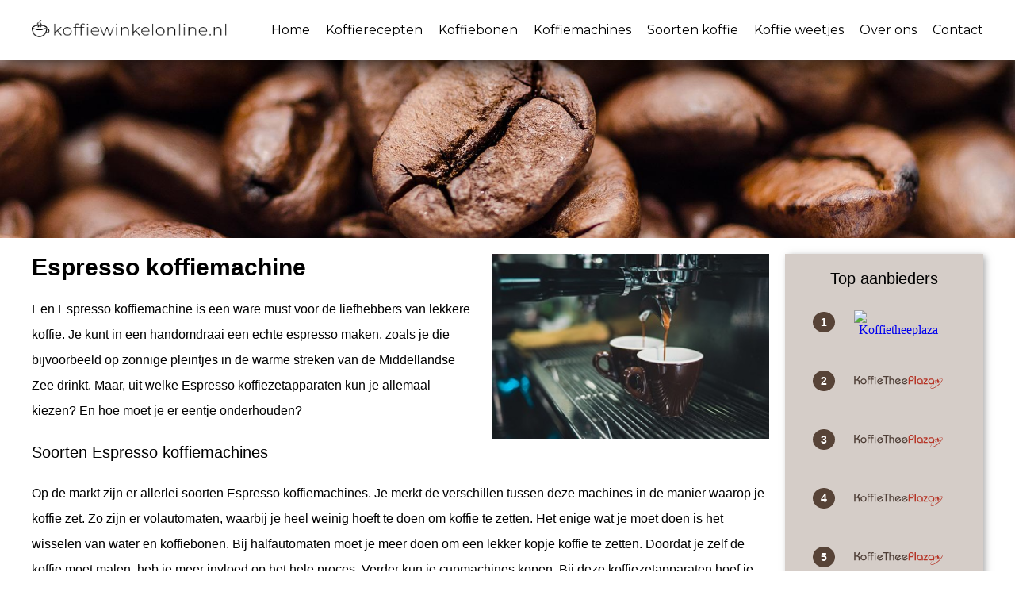

--- FILE ---
content_type: text/html; charset=UTF-8
request_url: https://www.koffiewinkelonline.nl/blog/espresso/
body_size: 2505
content:
<!DOCTYPE html>
<html lang="nl">
	<head>
		<base href="https://www.koffiewinkelonline.nl/">
		<meta charset="UTF-8">
		<meta name="theme-color" content="#2c2c2c">
		<meta http-equiv="Content-Type" content="text/html; charset=utf-8"/>
		<meta name="viewport" content="width=device-width, initial-scale=1, maximum-scale=1">
		
		 <title>Espresso koffiemachine | Koffiewinkelonline</title>
			<meta name="description" content="Op zoek naar een Espresso apparaat voor een lekker kopje koffie? Op Koffiewinkelonline leer je alles over de verschillende typen Espresso koffiemachines!" />
			<meta name="keywords" content="espresso apparaat, espresso koffiemachine" />
		<!-- CSS FILES -->
		<link rel="shortcut icon" href="favicon.ico" type="image/x-icon">
		<link rel="icon" href="favicon.ico" type="image/x-icon">
		<!-- GOOGLE ANALYTICS MOET NOG -->
	</head>
	<body>
	
		<!-- HEADER -->
		<div class="wrapper" id="wrapHeader">
		<div class="container" id="conHeader">
		
			<a class="logo" href="https://www.koffiewinkelonline.nl/">
				<img src="https://www.koffiewinkelonline.nl/images/koffiewinkelonline.png" alt="Koffiewinkelonline.nl"> 
			</a>	
				
		<nav>
				
			<label for="drop" class="toggle">&#9776;</label><input type="checkbox" id="drop" /><ul class="menu"><li class=""><a class="" href="https://www.koffiewinkelonline.nl/">Home</a></li><li class=""><a class="" href="https://www.koffiewinkelonline.nl/blog/koffierecepten/">Koffierecepten</a></li><li class=""><a class="" href="https://www.koffiewinkelonline.nl/blog/koffiebonen/">Koffiebonen</a></li><li class=""><a class="" href="https://www.koffiewinkelonline.nl/blog/koffiemachines/">Koffiemachines</a></li><li class=""><a class="" href="https://www.koffiewinkelonline.nl/blog/soorten-koffie/">Soorten koffie</a></li><li class=""><a class="" href="https://www.koffiewinkelonline.nl/blog/koffie-weetjes/">Koffie weetjes</a></li><li class=""><a class="" href="https://www.koffiewinkelonline.nl/over-ons/">Over ons</a></li><li class=""><a class="" href="https://www.koffiewinkelonline.nl/contact/">Contact</a></li></ul>				
		</nav>
					
	</div>
</div>		
		<!-- BANNER -->
		
			
			<div class="wrapper" id="wrapBanner" style="background-image: url(images/banners/img_1.jpg)"></div>		
	<div class="wrapper">
	
		<div class="container">
		
			<div class="conLeft">
			
				<div class="conLeftekst">
				

				<img class="blogImage" src="images/blog/espresso_koffiemachine.jpg" alt="Espresso" /><h1>Espresso koffiemachine</h1>

<p><META HTTP-EQUIV="CONTENT-TYPE" CONTENT="text/html; charset=utf-8"><META NAME="GENERATOR" CONTENT="OpenOffice 4.1.5  (Win32)">
<style type="text/css"><!--
		@page { margin: 2cm }
		P { margin-bottom: 0.21cm }
	-->
</style>
</p>

<p style="margin-bottom: 0cm"><span style="background: #ffffff">Een Espresso koffiemachine is een ware must voor de liefhebbers van lekkere koffie. Je kunt in een handomdraai een echte espresso maken, zoals je die bijvoorbeeld op zonnige pleintjes in de warme streken van de Middellandse Zee drinkt. Maar, uit welke Espresso koffiezetapparaten kun je allemaal kiezen? En hoe moet je er eentje onderhouden?</span></p>

<p style="margin-bottom: 0cm"><font size="4" style="font-size: 15pt"><span style="background: #ffffff">Soorten Espresso koffiemachines</span></font></p>

<p style="margin-bottom: 0cm"><span style="background: #ffffff">Op de markt zijn er allerlei soorten Espresso koffiemachines. Je merkt de verschillen tussen deze machines in de manier&nbsp;waarop je koffie zet. Zo zijn er volautomaten, waarbij je heel weinig hoeft te doen om koffie te zetten. Het enige wat je moet doen&nbsp;is het wisselen van water en koffiebonen. Bij halfautomaten moet je meer doen om een lekker&nbsp;kopje koffie te zetten. Doordat je zelf de koffie moet malen, heb je meer invloed op het hele proces. Verder kun je cupmachines kopen. Bij deze koffiezetapparaten hoef je alleen een cupje te plaatsen en op de knop te drukken voor een lekker&nbsp;kopje koffie. Weet je nog niet welke Espresso <a href="https://www.koffiewinkelonline.nl/blog/koffiemachines/">koffiemachine</a> je wilt kopen? In dat geval raden we jou aan om geen Espresso koffiezetapparaat te kopen dat alleen met Nespresso cups werkt, want deze paden zijn erg duur. Daarentegen kun je het beste een machine kopen die met koffiebonen werkt. </span></p>

<p style="margin-bottom: 0cm"><font size="4" style="font-size: 15pt"><span style="background: #ffffff">Besturing van een Espresso apparaat</span></font></p>

<p style="margin-bottom: 0cm"><span style="background: #ffffff">De navigatie van een Espresso koffiezetapparaat is zeer eenvoudig. In elke verpakking van deze koffiemachine vind je een overzichtelijke handeling, waarin alle stappen worden uitgelegd. Op de webshops en in de winkel vind je verder alle specificaties van een Espresso apparaat. Daardoor hoef je geen echte expert te zijn om heerlijke koffie te zetten. </span></p>

<p style="margin-bottom: 0cm"><font size="4" style="font-size: 15pt"><span style="background: #ffffff">Prijzen</span></font></p>

<p style="margin-bottom: 0cm"><span style="background: #ffffff">Het is heel moeilijk om de prijs van een Espresso apparaat vast te stellen. Over het algemeen moet je minstens 100 euro betalen voor een Espresso koffiezetapparaat. De luxe volautomaten kunnen enkele duizenden euro&#39;s kosten.</span></p>

<p style="margin-bottom: 0cm"><font size="4" style="font-size: 15pt"><span style="background: #ffffff">Onderhoud</span></font></p>

<p style="margin-bottom: 0cm"><span style="background: #ffffff">Je kunt het beste jouw Espresso apparaat regelmatig reinigen met de middelen die erbij horen. </span></p>
<a href="blog/koffiemachines/">Terug naar overzicht</a>	
				

			
		


			
			
					</div>

			</div>
						

		<!-- FOOTER -->
						<div class="conRight">
				
					<h2>Top aanbieders</h2>
		
					
				
					<div class="aanbieder">
						<div class="aanbiederText">
							<span>1</span>
							<a href="https://www.koffievergelijk.nl/koffie/?tt=3823_12_312780_&r=%2F"><img src="https://ti.tradetracker.net/?c=3823&amp;m=130827&amp;a=312780&amp;r=&amp;t=html" alt="Koffietheeplaza"></a>	
						</div>
					</div>
					
					<div class="aanbieder">
						<div class="aanbiederText">
							<span>2</span>
							<a href="#"><img src="images/ktpLogo.svg" alt="Koffietheeplaza"></a>	
						</div>
					</div>
					
					<div class="aanbieder">
						<div class="aanbiederText">
							<span>3</span>
							<a href="#"><img src="images/ktpLogo.svg" alt="Koffietheeplaza"></a>	
						</div>
					</div>
					
					<div class="aanbieder">
						<div class="aanbiederText">
							<span>4</span>
							<a href="#"><img src="images/ktpLogo.svg" alt="Koffietheeplaza"></a>		
						</div>
					</div>
					
					<div class="aanbieder">
						<div class="aanbiederText">
							<span>5</span>
							<a href="#"><img src="images/ktpLogo.svg" alt="Koffietheeplaza"></a>		
						</div>
					</div>
					
					<div class="aanbieder">
						<div class="aanbiederText">
							<span>6</span>
							<a href="#"><img src="images/ktpLogo.svg" alt="Koffietheeplaza"></a>	
						</div>
					</div>	
					
				</div>	
				
			</div>	<div class="wrapper" id="wrapBlocks">
	
	<div class="container">

		
						<a href="blog/dolce-gusto" class="blocks" style="background-image: url(images/blog/dolce_gusto_machine.jpg)">			
							<span>Dolce Gusto</span>			
						</a>
				
						<a href="blog/cafeinevrije-koffie" class="blocks" style="background-image: url(images/blog/cafeïnevrije_koffie.jpg)">			
							<span>Cafeïnevrije koffie</span>			
						</a>
				
						<a href="blog/espresso" class="blocks" style="background-image: url(images/blog/espresso_koffiemachine.jpg)">			
							<span>Espresso</span>			
						</a>
				
	</div>
	
</div>

		
		</div>
		
		<!-- FOOTER -->
		

		
		<div class="wrapper" id="wrapFooter">
		
			<div class="container" id="conFooter">
				&copy; Koffiewinkelonline.nl 2026				 / <a class="" href="https://www.koffiewinkelonline.nl/partners/">Partners</a> / <a class="" href="https://www.koffiewinkelonline.nl/privacy-disclaimer-/">Privacy & Disclaimer </a> 
				/ <a href="sitemap.xml">Sitemap</a>
			</div>
			
		</div>		
		<!-- FONT FILES -->
		<link href="https://fonts.googleapis.com/css?family=Raleway|Source+Sans+Pro" rel="stylesheet">
		<link href="https://fonts.googleapis.com/css?family=Montserrat" rel="stylesheet">
	
		<!-- CSS FILES -->
		<link href="css/fontawesome-all.min.css" rel="stylesheet">
		<link rel="stylesheet" href="css/animate.css">
		<link rel="stylesheet" type="text/css" href="css/style.css" />
	
		<!-- JS FILES -->
		<script src="js/jquery-3.1.1.min.js"></script>
		<script src="js/jquery.b-popup.js"></script>
		<script src="js/custom.js"></script>

		<script src="js/jquery.viewportchecker.js"></script>
		<script src="js/jquery.viewportAnimations.js"></script>
		<script src='https://www.google.com/recaptcha/api.js'></script>
	</body>
</html>
 


--- FILE ---
content_type: text/css
request_url: https://www.koffiewinkelonline.nl/css/style.css
body_size: 1684
content:
body {
	margin: 0;
	padding: 0;
}

.wrapper {
	float: left;
	width: 100%;
}

.container {
	margin: 0 auto;
	max-width: 1200px;
	padding: 0 20px;
}

#wrapHeader {
	position: fixed;
	background: white;
	width: 100%;
	
	padding: 20px 0;
	
	-webkit-box-shadow: 0px 3px 33px 0px rgba(0,0,0,1);
	-moz-box-shadow: 0px 3px 33px 0px rgba(0,0,0,1);
	box-shadow: 0px 3px 33px 0px rgba(0,0,0,1);
	z-index: 1000;
}

#conHeader {
	position: relative;
	
}

#wrapBanner {
	height: 300px;
	background-size: cover;
	background-repeat: no-repeat;
    background-position: center; 
	margin: 0 0 20px 0;
}

/* MENU */

.toggle,
[id^=drop] {
	display: none;
}


nav { 
	float: left;
	width: 100%;
	font-family: 'Montserrat', sans-serif;
	z-index: 10;
	background-color: white;
}


.logo {
	position: absolute;
	left: 20px;
}

.logo img {
	max-height: 25px;
	padding: 5px 0 0 0;
}

nav ul {
	float: right;
	padding: 0 0;
	margin:0;
	list-style: none;
	position: relative;
}
	
nav ul li {
	float: left;
}

nav a {
    display: block;
    text-decoration: none;
    color: black;
	padding: 8px 0 8px 0px;
	margin: 0 0 0 20px;
	text-decoration: none;
	font-size: 16px;
	font-weight:100;
	transition: 0.1s;
}

nav ul ul{
	display: none;
	position: absolute; 
	box-shadow: 0px 3px 16px 0px rgba(0,0,0,0.7);
	background-color: white;
	padding: 10px 0;
}

nav ul ul li{
	clear: both;
}

nav ul ul li a{
	min-width: 250px;
	padding-right: 20px;
}

nav ul li:hover > ul {
	display:block;
}

nav a:hover {
    color: #574337;
	text-decoration: underline;
}

.active { 
	color: #574337;
}

@media screen and (max-width: 1200px) {
	
	/*
	#conHeader {
		width: 100%;
	}
	*/

	.toggle + a,
	.menu {
		display: none;
	}

	.toggle {
		display: block;
		text-decoration: none;
		color: black;
		padding: 8px 0 8px 0px;
		margin: 0 0 0 20px;
		text-decoration: none;
		font-size: 16px;
		font-weight:100;
		border-bottom: 2px solid transparent;
		z-index: 20;
		right: 10px;
		float: right;
		transition: 0.s;
	}
	
	.toggle:nth-child(1) {
		font-weight: bold;
		font-size: 20px;
	}
	
	.toggle:hover{
		color: #574337;
	}
	
	.toggle:nth-child(n+2) {
		border-left: 1px solid black;
		padding-left: 15px;
		padding-right: 15px;	
	}
		
	.toggle:hover:nth-child(n+2) {
		color: white;
		background-color: #574337;
		transition: 0.1s;
	}
		
	nav a {
		padding-left: 0px;
		float: left;
	}
	
	.toggle:hover {
		cursor: pointer;
	}


	[id^=drop]:checked + ul {
		display: block;
		box-shadow: 0px 0px 0px 0px rgba(0,0,0,0.2);
	}
		
	nav ul {
		display: block;
		width: 100%;
	}
	


	nav ul li {
		display: block;
		width: 100%;
		position: relative;
		border-top: 1px solid black;
	}
	
	nav ul li:nth-child(1) {
		border-top: 1px solid transparent;
	}
	
	nav ul ul{
		padding: 0;
	}

	
	nav ul ul li {
		display: block;
		width: 100%;
		position: relative;
		border-top: 1px solid transparent;
	}

	nav ul ul a {
		padding: 8px 0 8px 0px;
		margin: 0 0 0 30px;

	}
 

	nav ul ul {
		float: none;
		position: relative;
		color: #ffffff;
	}
		
	nav ul li:hover > ul {
		display: none;
	}
	
	#wrapHeader {
		position: relative;
	}
	
	#wrapBanner {
		margin-top: -100px;
		background-size: cover;
		background-repeat: no-repeat;
		background-position: center; 
	}
	
	.logo img {
		max-height: 25px;
		padding: 10px 0 0 0;
	}
	

}

/* CONTENT */

.conLeft {
	width: calc(100% - 270px);

	float: left;
		overflow: hidden;
}

.conLeftekst {
	font-family: 'Open Sans', sans-serif;
	padding: 0;
	color: black;
}

.conLeft h1{
	padding: 0;
	margin: 0 0 20px 0;
	font-size: 30px;
}

.conLeft h2, h3{
	padding: 0;
	margin: 0 0 20px 0;
	font-size: 25px;
}

.conLeft p, li {
	padding: 0;
}

.conLeft p {
	line-height: 2;
}

.conLeft img {
	width: 100%;
	max-width: 350px;
	float: right;
	padding-left: 20px;
	padding-bottom: 20px;
}


.conLeft a {
	padding: 0;
	margin: 0 0 20px 0;
	text-decoration: underline;
}

.conleftimg {
	width: 100%;
	max-width: 350px;
	float: right;
}

.conRight {
	width: 250px;
	float: left;
	padding: 20px 0;
	background: rgba(118,91,75,0.3);
	margin-left: 20px;
	text-align: center;
	
	-webkit-box-shadow: 3px 2px 9px -1px rgba(122,122,122,0.7);
	-moz-box-shadow: 3px 2px 9px -1px rgba(122,122,122,0.7);
	box-shadow: 3px 2px 9px -1px rgba(122,122,122,0.7);
}

.conRight h2{
	text-align: center;
	padding: 0 20px;
	margin: 0 0 10px 0;
	
	font-size: 20px;
	font-weight:500;
	font-family: 'Open Sans', sans-serif;
}

.aanbieder {
	width: 250px;
	height: 70px;
	
	position: relative;
	
	display: inline-block;
	

}

.aanbiederText {
	position: absolute;
	
	width: 80%;
	
	left: 50%;
	top: 50%;
	
	transform: translate(-50%, -50%);

}

.conRight span {
	background-color: #574337;
	float: left;
	padding: 5px 10px 5px 10px;
	border-radius: 100%;
	margin: 20px 10px 10px 10px;
	color: white;
	border: none;
	
	font-size: 14px;
	font-weight:800;
	text-transform: uppercase;	
	font-family: 'Open Sans', sans-serif;
}

.conRight a {
	height: 70px;
	width: 140px;
	position: relative;
	float: left;
}

.conRight a img {
	position: absolute;
	
	max-width: 80%;
	max-height: 70%;
	
	 left: 50%;
	top: 50%;
	
	transform: translate(-50%, -50%);
	
}

#wrapBlocks {
	margin: 20px 0;
}

.blocks {
	height: 240px;
	width: 32%;
	margin: 0 2% 0 0;
	float: left;
	position: relative;
	
	background-repeat: no-repeat;
    background-size: cover;
	background-position: center center;	
	
		
}

.blocks:nth-child(n+4) {
	margin: 2% 2% 0 0;	
}

.blocks:hover span{
	top: 70%;
}

.blocks:nth-child(3) {
	margin: 0;
}

@media screen and (min-width: 900px) {
	.blocks:nth-child(n+4):nth-child(3n) {
		margin: 2% 0 0 0;	
	}
}

.blocks span{
	text-align: center;
	color: white;
	width: 60%;
	
	font-size: 25px;
	font-weight:800;
	text-transform: uppercase;	
	font-family: 'Open Sans', sans-serif;
	
	text-shadow: 5px 3px 8px rgba(0, 0, 0, 1);
	
	line-height: 1.1;
	
	transition: 0.5s;
	
	
	position: absolute;	
	left: 50%;
	top: 75%;	
	transform: translate(-50%, -50%);
}

@media screen and (max-width: 900px) {
	
	.blocks:nth-child(1) {
		width: 49%;
	}

	.blocks:nth-child(2) {
		width: 49%;
		margin: 0;
	}

	.blocks:nth-child(3) {
		width: 100%;
		margin: 2% 0 0 0;
	}
	
	.blocks:nth-child(n+4) {
		width: 49%;
		margin: 2% 2% 0 0;
	}
	
	.blocks:nth-child(n+4):nth-child(odd) {
		width: 49%;
		margin: 2% 0 0 0;
	}
	
	

	
}

@media screen and (max-width: 800px) {
	
	.conLeft {
		width: 100%;

		float: left;
		
	}
	
	.conRight {
		width: 100%;
		margin-left: 0;
		margin-top: 20px;
	}

	
}

@media screen and (max-width: 700px) {
	
	.conLeft img {
		width: 100%;
		max-width: 700px;
		float: right;
		padding-left: 0px;
		padding-bottom: 20px;
	}
}

@media screen and (max-width: 550px) {
	

	.blocks:nth-child(1) {
		width: 100%;
		margin: 0;
	}

	.blocks:nth-child(n+2) {
		width: 100% !important;
		margin: 20px 0 0 0 !important;
	}
	
}

#wrapFooter {
	background-color: #574337;
	padding: 15px 0px;
	font-family: 'Open Sans', sans-serif;
	font-size: 12px;
	color: white;
	text-decoration: none;
}

#conFooter a{
	color: white;
	text-decoration: none !important;
}

textarea,
input.text,
input[type="text"],
input[type="button"],
input[type="submit"],
.input-checkbox {
	-webkit-appearance: none;
	border-radius: 0;
}


input[type="text"] {
    width: calc(100% - 24px);
    display: block;
    margin-bottom: 10px;
	padding: 10px;
	position: relative;
	font-family: 'Open Sans', sans-serif;
	border: 1px solid #dcdcdc;
}

input[type="submit"] {
    width: 100%;
    display: block;
    margin-bottom: 20px;
	padding: 10px;
	font-family: 'Open Sans', sans-serif;
	cursor: pointer;
	border: 1px solid transparent;
	color: black;
	transition: 0.5s;
	background-color: #DDDDDD;
}

input[type="submit"]:hover {
	background: #574337;
	color: white;
}

textarea {
    width: calc(100% - 24px);
    display: block;
    margin-bottom: 10px;
	padding: 10px;
	resize: vertical;
	min-height: 100px;
	font-family: 'Open Sans', sans-serif;
	border: 1px solid #dcdcdc;
}

.test {
	position: relative;
}
input:focus,
select:focus,
textarea:focus,
button:focus {
    outline: 1px solid #574337;
}




--- FILE ---
content_type: image/svg+xml
request_url: https://www.koffiewinkelonline.nl/images/ktpLogo.svg
body_size: 3152
content:
<svg xmlns="http://www.w3.org/2000/svg" width="300" height="60"><path fill="#4E3E36" d="M1 9h3.8v11.88h3.38c1.13 0 2.1-.47 2.9-1.4.5-.6 1.1-1.67 1.8-3.22L16.2 9h4.3l-4.05 8.75c-.3.75-.68 1.43-1.14 2.05-.6.8-1.28 1.37-2 1.7 1.88.5 3.3 1.34 4.23 2.5 1.08 1.3 1.62 3.08 1.62 5.3v7.96h-3.88l.08-8.1c0-1.5-.45-2.65-1.36-3.48-.93-.83-2.36-1.25-4.32-1.25H4.8v12.83H1V9zM21.96 27.34c0-2.8 1.05-5.17 3.15-7.1 2-1.83 4.3-2.74 6.86-2.74 2.6 0 4.9.83 6.87 2.5 2.2 1.9 3.3 4.36 3.3 7.42 0 2.53-.77 4.8-2.34 6.77-1.8 2.3-4.17 3.45-7.1 3.45-3.17 0-5.76-.98-7.8-2.93-2-1.97-3.02-4.38-3.02-7.22l.08-.16zm3.72-.08c0 1.87.46 3.43 1.38 4.66 1.15 1.57 2.87 2.35 5.16 2.35 1.87 0 3.34-.54 4.4-1.62 1.17-1.2 1.76-3.05 1.76-5.55 0-1.86-.6-3.37-1.77-4.52-1.2-1.13-2.72-1.7-4.54-1.7-2.05 0-3.66.7-4.84 2.1-1.03 1.22-1.54 2.64-1.54 4.28zM45.46 37.26V16.1c0-2.5.78-4.4 2.33-5.65C48.96 9.48 50.3 9 51.83 9h3.48v3.38h-2.56c-1.28 0-2.23.32-2.85.96-.48.52-.77 1.24-.88 2.2v2.37h5.8v3.4h-5.8v15.96h-3.56zM56.64 37.26V16.1c0-2.5.78-4.4 2.32-5.65C60.16 9.48 61.5 9 63.02 9h3.48v3.38h-2.56c-1.28 0-2.23.32-2.85.96-.5.52-.8 1.24-.9 2.2v2.37H66v3.4h-5.8v15.96h-3.56zM69.16 13.46c0-.56.22-1.04.65-1.44.44-.4.94-.6 1.5-.6.54 0 1.03.2 1.46.6.42.4.63.9.63 1.54s-.2 1.15-.56 1.52c-.4.4-.9.6-1.46.6-.6 0-1.1-.2-1.53-.6-.46-.37-.7-.9-.7-1.62zm.34 23.8V17.9h3.54v19.36H69.5zM82.92 28.03l9.64-5.34c-.56-.57-1.02-.94-1.37-1.13-.84-.46-1.88-.7-3.14-.7-1.95 0-3.5.74-4.65 2.2-1.04 1.3-1.56 2.92-1.56 4.84 0 1.68.55 3.13 1.65 4.36 1.2 1.34 2.77 2 4.7 2 1.97 0 3.46-.53 4.48-1.6.92-.94 1.57-2.43 1.97-4.47l3.56.48c0 2.08-.84 4.02-2.53 5.82-2.02 2.15-4.6 3.23-7.7 3.23-2.64 0-4.93-.95-6.9-2.85s-2.95-4.2-2.95-6.85c0-3.36 1.1-6.03 3.32-8 1.9-1.7 4.1-2.53 6.62-2.53 2.2 0 4.05.5 5.6 1.5 1.5 1 2.8 2.56 3.86 4.64l-13.07 7.24-1.53-2.85zM99.4 12.54V9h17.8v3.54h-6.98v24.72h-3.8V12.54h-7zM119.2 9h3.46v10.47c.77-.65 1.6-1.13 2.46-1.46.85-.28 1.84-.42 2.97-.42 2.17 0 3.92.62 5.26 1.87 1.5 1.36 2.27 3.3 2.27 5.82v12H132V25.9c0-1.6-.4-2.85-1.18-3.7-.8-.84-1.87-1.26-3.2-1.26-1.75 0-3.05.58-3.92 1.73-.7.9-1.04 2.07-1.04 3.48v11.08h-3.47V9zM143.4 28.03l9.65-5.34c-.57-.57-1.03-.94-1.38-1.13-.83-.46-1.87-.7-3.13-.7-1.94 0-3.5.74-4.65 2.2-1.06 1.3-1.58 2.92-1.58 4.84 0 1.68.55 3.13 1.65 4.36 1.2 1.34 2.78 2 4.73 2 1.95 0 3.44-.53 4.46-1.6.92-.94 1.58-2.43 1.97-4.47l3.56.48c0 2.08-.85 4.02-2.55 5.82-2.02 2.15-4.6 3.23-7.7 3.23-2.64 0-4.93-.95-6.9-2.85s-2.95-4.2-2.95-6.85c0-3.36 1.1-6.03 3.32-8 1.9-1.7 4.1-2.53 6.62-2.53 2.2 0 4.05.5 5.6 1.5 1.5 1 2.8 2.56 3.86 4.64l-13.06 7.24-1.54-2.85zM165.86 28.03l9.64-5.34c-.56-.57-1.02-.94-1.38-1.13-.82-.46-1.86-.7-3.12-.7-1.95 0-3.5.74-4.65 2.2-1.05 1.3-1.57 2.92-1.57 4.84 0 1.68.55 3.13 1.65 4.36 1.2 1.34 2.78 2 4.72 2 1.96 0 3.45-.53 4.47-1.6.92-.94 1.57-2.43 1.97-4.47l3.55.48c0 2.08-.84 4.02-2.54 5.82-2 2.15-4.58 3.23-7.7 3.23-2.63 0-4.92-.95-6.9-2.85s-2.94-4.2-2.94-6.85c0-3.36 1.1-6.03 3.32-8 1.9-1.7 4.1-2.53 6.62-2.53 2.2 0 4.05.5 5.6 1.5 1.5 1 2.8 2.56 3.86 4.64l-13.07 7.24-1.54-2.85z"/><path fill="#B63426" d="M183.93 37.26V18.03c0-2.82.9-5.12 2.7-6.9 1.78-1.74 3.93-2.6 6.45-2.6 2.36 0 4.4.73 6.16 2.2 2.02 1.72 3.03 4 3.03 6.85 0 2.63-.83 4.83-2.5 6.57-1.5 1.6-3.22 2.38-5.12 2.38h-5.43V23h4.14c1.9 0 3.3-.7 4.2-2.12.6-.95.9-2.06.9-3.3 0-1.37-.32-2.54-1-3.5-.92-1.34-2.4-2-4.38-2s-3.43.7-4.35 2.15c-.67 1.08-1 2.37-1 3.88v19.16h-3.8zM205.1 9h3.55v28.26h-3.56V9zM228.66 37.26V26.08c0-1.5-.57-2.74-1.7-3.74-1.16-.97-2.7-1.46-4.65-1.46-1.53 0-2.87.45-4.03 1.34-1.52 1.16-2.28 2.9-2.28 5.2 0 2.1.65 3.8 1.96 5.07 1.2 1.18 2.66 1.76 4.35 1.76 1.87 0 3.52-.9 4.97-2.7v4.28c-1.05.67-1.76 1.1-2.13 1.26-.86.37-1.9.55-3.15.55-2.5 0-4.7-.9-6.54-2.7-2.02-1.95-3.03-4.46-3.03-7.53 0-2.85.84-5.17 2.54-6.97 1.84-1.97 4.38-2.95 7.63-2.95 3.04 0 5.45.9 7.25 2.7 1.64 1.64 2.46 3.7 2.46 6.18v10.86l-3.64.02zM235.3 17.9h9.58c1.18 0 2.08.25 2.68.74.6.47.9 1.1.9 1.93 0 .8-.3 1.56-.86 2.3l-9 11h9.92v3.4h-11.4c-.7 0-1.3-.23-1.82-.66-.5-.43-.77-1-.77-1.72.05-.5.17-1.03.35-1.54.17-.48.48-.97.9-1.45l8.67-10.6h-9.15v-3.4zM266.8 37.26V26.08c0-1.5-.56-2.74-1.7-3.74-1.16-.97-2.7-1.46-4.65-1.46-1.53 0-2.88.45-4.03 1.34-1.53 1.16-2.3 2.9-2.3 5.2 0 2.1.67 3.8 1.98 5.07 1.2 1.18 2.66 1.76 4.35 1.76 1.86 0 3.52-.9 4.96-2.7v4.28c-1.04.67-1.75 1.1-2.1 1.26-.88.37-1.93.55-3.16.55-2.5 0-4.7-.9-6.54-2.7-2.02-1.95-3.03-4.46-3.03-7.53 0-2.85.85-5.17 2.54-6.97 1.85-1.97 4.4-2.95 7.65-2.95 3.03 0 5.44.9 7.24 2.7 1.63 1.64 2.45 3.7 2.45 6.18v10.86l-3.64.02zM284.04 22.03c.73-.5 1.48-.95 2.23-1.4.77-.44 1.55-.86 2.34-1.24.8-.4 1.63-.75 2.47-1.05.85-.3 1.72-.53 2.64-.67.46-.06.93-.1 1.4-.08.5.02 1 .1 1.48.26.5.18.98.48 1.35.9.18.2.34.46.46.7.1.25.2.5.25.77.12.52.14 1.03.1 1.52-.03.5-.12.97-.23 1.43-.23.9-.56 1.78-.94 2.6-.77 1.66-1.7 3.2-2.74 4.67-1.02 1.47-2.14 2.86-3.3 4.2-1.17 1.35-2.4 2.64-3.67 3.88-1.27 1.24-2.6 2.43-3.94 3.58-1.36 1.16-2.75 2.26-4.2 3.3-1.43 1.06-2.9 2.05-4.42 2.98-1.52.92-3.08 1.8-4.72 2.54-1.63.75-3.3 1.4-5.1 1.82-.9.2-1.84.35-2.82.32-.48 0-.98-.07-1.5-.2-.48-.16-1-.4-1.42-.78-.42-.37-.74-.88-.9-1.4-.16-.5-.2-1.03-.18-1.52.03-.5.12-.96.23-1.42s.26-.88.43-1.3c.35-.85.76-1.65 1.2-2.42.47-.76.96-1.5 1.5-2.22.5-.7 1.06-1.4 1.63-2.07.57-.67 1.15-1.33 1.76-1.96-.5.7-1.02 1.42-1.5 2.15-.5.73-.96 1.46-1.4 2.2-.44.76-.86 1.52-1.23 2.3-.38.78-.72 1.57-.97 2.37s-.43 1.6-.42 2.38c.02.4.08.75.2 1.06.12.32.3.57.56.76.5.38 1.24.52 2 .5.8-.02 1.6-.2 2.4-.4.8-.22 1.6-.5 2.38-.83.78-.32 1.56-.68 2.32-1.06 1.52-.77 3.02-1.63 4.47-2.56 1.45-.93 2.87-1.9 4.25-2.94 1.4-1.03 2.74-2.1 4.05-3.23 1.33-1.1 2.6-2.27 3.86-3.47 1.24-1.2 2.45-2.43 3.6-3.7 1.17-1.27 2.28-2.6 3.3-3.96.52-.7 1-1.4 1.48-2.1.46-.72.9-1.45 1.28-2.2.38-.74.72-1.5.96-2.28.1-.38.2-.77.25-1.15s.06-.75 0-1.1c-.05-.33-.17-.63-.36-.9-.18-.23-.45-.44-.77-.58-.32-.15-.7-.23-1.1-.27s-.8-.05-1.2-.02c-.84.05-1.68.22-2.5.43-.84.2-1.66.48-2.48.77-.82.3-1.63.63-2.43 1-.8.33-1.6.7-2.38 1.1zM274.18 23.83c-.14.05-.28.13-.4.2-.14.1-.26.2-.38.3-.22.2-.4.44-.54.7-.27.53-.36 1.13-.35 1.73.02.3.04.6.1.9.04.3.1.6.2.9.07.3.17.6.27.9l.08.2.08.23c.06.13.12.27.18.4.26.57.55 1.1.9 1.6.33.5.72.98 1.17 1.4.44.4.94.75 1.5 1 .56.24 1.17.4 1.78.37.3 0 .6-.07.9-.17.28-.1.54-.27.74-.48.04-.05.1-.1.13-.17l.03-.04.04-.04c0-.03.03-.07.05-.1.08-.13.14-.27.2-.42.1-.3.2-.6.25-.9.06-.3.1-.6.1-.92.03-.32.02-.63 0-.94-.04-.62-.17-1.23-.36-1.8-.4-1.17-1.05-2.2-1.95-3-.46-.4-.96-.73-1.5-1-.26-.15-.54-.28-.82-.4-.28-.1-.57-.2-.86-.3h-.02l-.03-.02c-.02 0-.03 0-.05 0-.02-.02-.05-.02-.07-.02-.04 0-.07 0-.1.02-.02.02-.05.04-.08.08-.04.05-.07.1-.1.2-.03.07-.06.16-.08.26v.03l-.02.04v.07c-.02.04-.02.1-.02.14-.02.2 0 .43.02.65.05.44.15.9.28 1.34.07.22.14.44.23.66.07.2.16.42.27.62.1.2.22.4.35.55.06.08.13.16.2.2.03.04.06.07.1.08 0 .02.08.05.15.1.26.13.47.3.66.5.2.2.35.42.48.64.15.23.27.46.36.7.1.25.16.5.2.75.1.5.1 1.03 0 1.52l-.12-.03c.02-.97-.33-1.9-.9-2.62-.14-.18-.3-.34-.47-.48-.16-.15-.35-.26-.53-.34-.04-.02-.08-.03-.17-.07-.08-.04-.16-.08-.22-.12-.13-.1-.24-.2-.34-.3-.18-.2-.34-.42-.48-.65-.3-.46-.5-.93-.7-1.4-.17-.5-.3-1-.4-1.53-.03-.26-.06-.54-.06-.82 0-.08 0-.15.02-.23 0-.03 0-.07 0-.1l.02-.06v-.06c.03-.15.07-.3.12-.45.06-.15.13-.3.24-.46.1-.17.26-.32.45-.42.2-.1.42-.16.62-.16.1 0 .2 0 .3.02.04 0 .1.02.14.03.02 0 .04.02.07.02h.06l.02.03-.05-.02c.32.1.64.23.95.37.3.13.6.3.9.46.6.33 1.16.74 1.65 1.22.5.48.93 1.02 1.27 1.62.34.6.58 1.24.74 1.9.3 1.33.23 2.7-.1 3.97-.08.32-.2.63-.32.93-.07.16-.14.3-.23.45-.02.04-.04.08-.07.1l-.03.07-.04.04c-.06.07-.12.14-.18.2-.24.25-.54.44-.86.56-.3.13-.64.2-.98.24-.67.06-1.35-.02-2-.22-.65-.2-1.27-.5-1.82-.92-.55-.4-1.03-.9-1.43-1.45-.4-.55-.72-1.15-.97-1.77-.07-.16-.13-.3-.18-.48l-.08-.23-.08-.24c-.1-.3-.18-.64-.25-.97-.14-.65-.2-1.33-.16-2.02.04-.34.1-.68.2-1 .1-.34.26-.66.47-.94.2-.3.46-.53.75-.7.3-.2.6-.33.94-.37l.02.1zM286.9 33.2s2.74-5.12-.9-9.65-2.37-5.86-2.37-5.86-8.5 7.3-.17 15.76c0 0 .6.18 1.4.17.07 0-.08-3.25-.6-5.57 1.35 1.38 1.04 5.54 1.15 5.53.07 0 0 0 .07-.02.43-.05.9-.17 1.43-.37zM284.8 33.76c-.8 0-1.35-.18-1.38-.2h-.03l-.03-.02c-2.56-2.6-3.8-5.36-3.68-8.2.18-4.53 3.82-7.72 3.85-7.75l.17.17s-1.13 1.34 2.37 5.7c1.9 2.37 2.04 4.9 1.83 6.62-.22 1.84-.9 3.1-.92 3.16v.04l-.06.02c-.48.2-.97.32-1.45.38-.03 0-.04 0-.04 0s-.03 0-.04 0h-.02c-.14 0-.14-.05-.15-.65-.02-1.02-.05-3.26-.75-4.48.22 1.17.34 2.4.4 3.1.04.45.16 1.92.07 2.04l-.03.05h-.13zm-1.28-.4c.12.02.6.15 1.24.15 0-.53-.15-3.32-.6-5.4l-.1-.43.3.3c1.07 1.1 1.1 3.9 1.13 5.07 0 .16 0 .32 0 .4.44-.05.88-.16 1.3-.33.13-.22.7-1.42.9-3.05.2-1.66.05-4.12-1.8-6.43-2.46-3.07-2.7-4.7-2.58-5.47-.93.96-3.24 3.66-3.38 7.2-.12 2.76 1.1 5.45 3.58 8z"/></svg>

--- FILE ---
content_type: application/javascript
request_url: https://www.koffiewinkelonline.nl/js/custom.js
body_size: 58
content:
$(window).ready(function() {
	menuToggle();
});

$(window).resize(function() {

});

function menuToggle() {
	// $('.menuToggle').on('click', function(){
		// $('.menuToggle').toggleClass('active');
		// $('#mainMenu').toggleClass('active');
		// $('body').toggleClass('active');
		// $('#subBtn').toggleClass('active');
	// });
	
	$('#sideMenu > ul > li').on('click', function(e) {
	    $('#mainMenu > ul > li.active').removeClass('active');
	    $(this).addClass('active');
	    var childUl = $(this).find('ul');
	    $('#sideMenu > ul > li > ul').each(function() {
	        if (!childUl.is($(this)) && $(this).is(e.target)) {
	            $(this).hide();
	        }
	    });
	    if (childUl.length > 0 && childUl.css('display') == 'none') {
	        e.preventDefault();
	        childUl.toggle();
	    }
	});
	$(document).mouseup(function(e) {
		if (!$('#sideMenu').has(e.target).length && !$('#sideMenu').is(e.target)) {
			$('#sideMenu > ul > li > ul').hide();
		}
	});
}

--- FILE ---
content_type: application/javascript
request_url: https://www.koffiewinkelonline.nl/js/jquery.viewportAnimations.js
body_size: -160
content:
$(document).ready(function(){
	


	jQuery('.contentDivider').addClass("hidden").viewportChecker({
		classToAdd: 'visible animated fadeIn',
		offset: 100
	});

	
	
/*	jQuery('.waitViewport').viewportChecker({
		classToAdd: 'visible animated fadeInUp',
		offset: 100
	});	*/
});